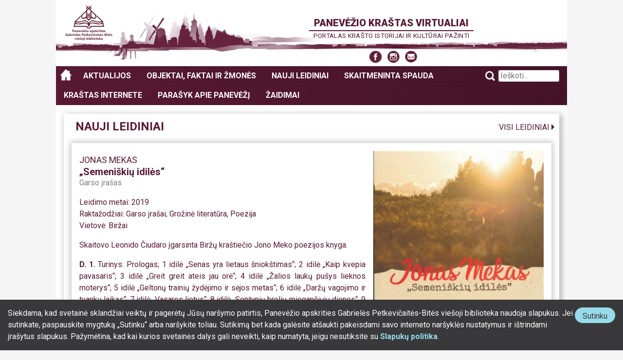

--- FILE ---
content_type: text/html; charset=UTF-8
request_url: https://paneveziokrastas.pavb.lt/leidinys/semeniskiu-idiles/
body_size: 14582
content:
<!DOCTYPE html>
<!--[if lt IE 7]><html lang="lt-LT" class="no-js ie lt-ie10 lt-ie9 lt-ie8 lt-ie7"><![endif]-->
<!--[if IE 7]><html lang="lt-LT" class="no-js ie lt-ie10 lt-ie9 lt-ie8"><![endif]-->
<!--[if IE 8]><html lang="lt-LT" class="no-js ie lt-ie10 lt-ie9"><![endif]-->
<!--[if IE 9]><html lang="lt-LT" class="no-js ie lt-ie10"><![endif]-->
<!--[if !IE]><!--><html lang="lt-LT" class="no-js"><!--<![endif]-->
<head>
<meta charset="UTF-8" />
<meta name="viewport" content="width=device-width, initial-scale=1" />
<link rel="profile" href="http://gmpg.org/xfn/11" />

<!-- Google tag (gtag.js) -->
<script async src="https://www.googletagmanager.com/gtag/js?id=G-FZZ2WLJN4V"></script>
<script>
	window.dataLayer = window.dataLayer || [];
	function gtag(){dataLayer.push(arguments);}
	gtag('js', new Date());

	gtag('config', 'G-FZZ2WLJN4V');
</script>

<title>„Semeniškių idilės“ &#8211; Panevėžio kraštas virtualiai</title>
<meta name='robots' content='max-image-preview:large' />
<link rel='dns-prefetch' href='//stats.wp.com' />
<link rel='dns-prefetch' href='//v0.wordpress.com' />
<link rel="alternate" type="application/rss+xml" title="Panevėžio kraštas virtualiai &raquo; Įrašų RSS srautas" href="https://paneveziokrastas.pavb.lt/feed/" />
<link rel="alternate" type="application/rss+xml" title="Panevėžio kraštas virtualiai &raquo; Komentarų RSS srautas" href="https://paneveziokrastas.pavb.lt/comments/feed/" />
<link rel="alternate" title="oEmbed (JSON)" type="application/json+oembed" href="https://paneveziokrastas.pavb.lt/wp-json/oembed/1.0/embed?url=https%3A%2F%2Fpaneveziokrastas.pavb.lt%2Fleidinys%2Fsemeniskiu-idiles%2F" />
<link rel="alternate" title="oEmbed (XML)" type="text/xml+oembed" href="https://paneveziokrastas.pavb.lt/wp-json/oembed/1.0/embed?url=https%3A%2F%2Fpaneveziokrastas.pavb.lt%2Fleidinys%2Fsemeniskiu-idiles%2F&#038;format=xml" />
<style id='wp-img-auto-sizes-contain-inline-css' type='text/css'>
img:is([sizes=auto i],[sizes^="auto," i]){contain-intrinsic-size:3000px 1500px}
/*# sourceURL=wp-img-auto-sizes-contain-inline-css */
</style>
<style id='wp-emoji-styles-inline-css' type='text/css'>

	img.wp-smiley, img.emoji {
		display: inline !important;
		border: none !important;
		box-shadow: none !important;
		height: 1em !important;
		width: 1em !important;
		margin: 0 0.07em !important;
		vertical-align: -0.1em !important;
		background: none !important;
		padding: 0 !important;
	}
/*# sourceURL=wp-emoji-styles-inline-css */
</style>
<style id='wp-block-library-inline-css' type='text/css'>
:root{--wp-block-synced-color:#7a00df;--wp-block-synced-color--rgb:122,0,223;--wp-bound-block-color:var(--wp-block-synced-color);--wp-editor-canvas-background:#ddd;--wp-admin-theme-color:#007cba;--wp-admin-theme-color--rgb:0,124,186;--wp-admin-theme-color-darker-10:#006ba1;--wp-admin-theme-color-darker-10--rgb:0,107,160.5;--wp-admin-theme-color-darker-20:#005a87;--wp-admin-theme-color-darker-20--rgb:0,90,135;--wp-admin-border-width-focus:2px}@media (min-resolution:192dpi){:root{--wp-admin-border-width-focus:1.5px}}.wp-element-button{cursor:pointer}:root .has-very-light-gray-background-color{background-color:#eee}:root .has-very-dark-gray-background-color{background-color:#313131}:root .has-very-light-gray-color{color:#eee}:root .has-very-dark-gray-color{color:#313131}:root .has-vivid-green-cyan-to-vivid-cyan-blue-gradient-background{background:linear-gradient(135deg,#00d084,#0693e3)}:root .has-purple-crush-gradient-background{background:linear-gradient(135deg,#34e2e4,#4721fb 50%,#ab1dfe)}:root .has-hazy-dawn-gradient-background{background:linear-gradient(135deg,#faaca8,#dad0ec)}:root .has-subdued-olive-gradient-background{background:linear-gradient(135deg,#fafae1,#67a671)}:root .has-atomic-cream-gradient-background{background:linear-gradient(135deg,#fdd79a,#004a59)}:root .has-nightshade-gradient-background{background:linear-gradient(135deg,#330968,#31cdcf)}:root .has-midnight-gradient-background{background:linear-gradient(135deg,#020381,#2874fc)}:root{--wp--preset--font-size--normal:16px;--wp--preset--font-size--huge:42px}.has-regular-font-size{font-size:1em}.has-larger-font-size{font-size:2.625em}.has-normal-font-size{font-size:var(--wp--preset--font-size--normal)}.has-huge-font-size{font-size:var(--wp--preset--font-size--huge)}.has-text-align-center{text-align:center}.has-text-align-left{text-align:left}.has-text-align-right{text-align:right}.has-fit-text{white-space:nowrap!important}#end-resizable-editor-section{display:none}.aligncenter{clear:both}.items-justified-left{justify-content:flex-start}.items-justified-center{justify-content:center}.items-justified-right{justify-content:flex-end}.items-justified-space-between{justify-content:space-between}.screen-reader-text{border:0;clip-path:inset(50%);height:1px;margin:-1px;overflow:hidden;padding:0;position:absolute;width:1px;word-wrap:normal!important}.screen-reader-text:focus{background-color:#ddd;clip-path:none;color:#444;display:block;font-size:1em;height:auto;left:5px;line-height:normal;padding:15px 23px 14px;text-decoration:none;top:5px;width:auto;z-index:100000}html :where(.has-border-color){border-style:solid}html :where([style*=border-top-color]){border-top-style:solid}html :where([style*=border-right-color]){border-right-style:solid}html :where([style*=border-bottom-color]){border-bottom-style:solid}html :where([style*=border-left-color]){border-left-style:solid}html :where([style*=border-width]){border-style:solid}html :where([style*=border-top-width]){border-top-style:solid}html :where([style*=border-right-width]){border-right-style:solid}html :where([style*=border-bottom-width]){border-bottom-style:solid}html :where([style*=border-left-width]){border-left-style:solid}html :where(img[class*=wp-image-]){height:auto;max-width:100%}:where(figure){margin:0 0 1em}html :where(.is-position-sticky){--wp-admin--admin-bar--position-offset:var(--wp-admin--admin-bar--height,0px)}@media screen and (max-width:600px){html :where(.is-position-sticky){--wp-admin--admin-bar--position-offset:0px}}

/*# sourceURL=wp-block-library-inline-css */
</style><style id='global-styles-inline-css' type='text/css'>
:root{--wp--preset--aspect-ratio--square: 1;--wp--preset--aspect-ratio--4-3: 4/3;--wp--preset--aspect-ratio--3-4: 3/4;--wp--preset--aspect-ratio--3-2: 3/2;--wp--preset--aspect-ratio--2-3: 2/3;--wp--preset--aspect-ratio--16-9: 16/9;--wp--preset--aspect-ratio--9-16: 9/16;--wp--preset--color--black: #000000;--wp--preset--color--cyan-bluish-gray: #abb8c3;--wp--preset--color--white: #ffffff;--wp--preset--color--pale-pink: #f78da7;--wp--preset--color--vivid-red: #cf2e2e;--wp--preset--color--luminous-vivid-orange: #ff6900;--wp--preset--color--luminous-vivid-amber: #fcb900;--wp--preset--color--light-green-cyan: #7bdcb5;--wp--preset--color--vivid-green-cyan: #00d084;--wp--preset--color--pale-cyan-blue: #8ed1fc;--wp--preset--color--vivid-cyan-blue: #0693e3;--wp--preset--color--vivid-purple: #9b51e0;--wp--preset--gradient--vivid-cyan-blue-to-vivid-purple: linear-gradient(135deg,rgb(6,147,227) 0%,rgb(155,81,224) 100%);--wp--preset--gradient--light-green-cyan-to-vivid-green-cyan: linear-gradient(135deg,rgb(122,220,180) 0%,rgb(0,208,130) 100%);--wp--preset--gradient--luminous-vivid-amber-to-luminous-vivid-orange: linear-gradient(135deg,rgb(252,185,0) 0%,rgb(255,105,0) 100%);--wp--preset--gradient--luminous-vivid-orange-to-vivid-red: linear-gradient(135deg,rgb(255,105,0) 0%,rgb(207,46,46) 100%);--wp--preset--gradient--very-light-gray-to-cyan-bluish-gray: linear-gradient(135deg,rgb(238,238,238) 0%,rgb(169,184,195) 100%);--wp--preset--gradient--cool-to-warm-spectrum: linear-gradient(135deg,rgb(74,234,220) 0%,rgb(151,120,209) 20%,rgb(207,42,186) 40%,rgb(238,44,130) 60%,rgb(251,105,98) 80%,rgb(254,248,76) 100%);--wp--preset--gradient--blush-light-purple: linear-gradient(135deg,rgb(255,206,236) 0%,rgb(152,150,240) 100%);--wp--preset--gradient--blush-bordeaux: linear-gradient(135deg,rgb(254,205,165) 0%,rgb(254,45,45) 50%,rgb(107,0,62) 100%);--wp--preset--gradient--luminous-dusk: linear-gradient(135deg,rgb(255,203,112) 0%,rgb(199,81,192) 50%,rgb(65,88,208) 100%);--wp--preset--gradient--pale-ocean: linear-gradient(135deg,rgb(255,245,203) 0%,rgb(182,227,212) 50%,rgb(51,167,181) 100%);--wp--preset--gradient--electric-grass: linear-gradient(135deg,rgb(202,248,128) 0%,rgb(113,206,126) 100%);--wp--preset--gradient--midnight: linear-gradient(135deg,rgb(2,3,129) 0%,rgb(40,116,252) 100%);--wp--preset--font-size--small: 13px;--wp--preset--font-size--medium: 20px;--wp--preset--font-size--large: 36px;--wp--preset--font-size--x-large: 42px;--wp--preset--spacing--20: 0.44rem;--wp--preset--spacing--30: 0.67rem;--wp--preset--spacing--40: 1rem;--wp--preset--spacing--50: 1.5rem;--wp--preset--spacing--60: 2.25rem;--wp--preset--spacing--70: 3.38rem;--wp--preset--spacing--80: 5.06rem;--wp--preset--shadow--natural: 6px 6px 9px rgba(0, 0, 0, 0.2);--wp--preset--shadow--deep: 12px 12px 50px rgba(0, 0, 0, 0.4);--wp--preset--shadow--sharp: 6px 6px 0px rgba(0, 0, 0, 0.2);--wp--preset--shadow--outlined: 6px 6px 0px -3px rgb(255, 255, 255), 6px 6px rgb(0, 0, 0);--wp--preset--shadow--crisp: 6px 6px 0px rgb(0, 0, 0);}:where(.is-layout-flex){gap: 0.5em;}:where(.is-layout-grid){gap: 0.5em;}body .is-layout-flex{display: flex;}.is-layout-flex{flex-wrap: wrap;align-items: center;}.is-layout-flex > :is(*, div){margin: 0;}body .is-layout-grid{display: grid;}.is-layout-grid > :is(*, div){margin: 0;}:where(.wp-block-columns.is-layout-flex){gap: 2em;}:where(.wp-block-columns.is-layout-grid){gap: 2em;}:where(.wp-block-post-template.is-layout-flex){gap: 1.25em;}:where(.wp-block-post-template.is-layout-grid){gap: 1.25em;}.has-black-color{color: var(--wp--preset--color--black) !important;}.has-cyan-bluish-gray-color{color: var(--wp--preset--color--cyan-bluish-gray) !important;}.has-white-color{color: var(--wp--preset--color--white) !important;}.has-pale-pink-color{color: var(--wp--preset--color--pale-pink) !important;}.has-vivid-red-color{color: var(--wp--preset--color--vivid-red) !important;}.has-luminous-vivid-orange-color{color: var(--wp--preset--color--luminous-vivid-orange) !important;}.has-luminous-vivid-amber-color{color: var(--wp--preset--color--luminous-vivid-amber) !important;}.has-light-green-cyan-color{color: var(--wp--preset--color--light-green-cyan) !important;}.has-vivid-green-cyan-color{color: var(--wp--preset--color--vivid-green-cyan) !important;}.has-pale-cyan-blue-color{color: var(--wp--preset--color--pale-cyan-blue) !important;}.has-vivid-cyan-blue-color{color: var(--wp--preset--color--vivid-cyan-blue) !important;}.has-vivid-purple-color{color: var(--wp--preset--color--vivid-purple) !important;}.has-black-background-color{background-color: var(--wp--preset--color--black) !important;}.has-cyan-bluish-gray-background-color{background-color: var(--wp--preset--color--cyan-bluish-gray) !important;}.has-white-background-color{background-color: var(--wp--preset--color--white) !important;}.has-pale-pink-background-color{background-color: var(--wp--preset--color--pale-pink) !important;}.has-vivid-red-background-color{background-color: var(--wp--preset--color--vivid-red) !important;}.has-luminous-vivid-orange-background-color{background-color: var(--wp--preset--color--luminous-vivid-orange) !important;}.has-luminous-vivid-amber-background-color{background-color: var(--wp--preset--color--luminous-vivid-amber) !important;}.has-light-green-cyan-background-color{background-color: var(--wp--preset--color--light-green-cyan) !important;}.has-vivid-green-cyan-background-color{background-color: var(--wp--preset--color--vivid-green-cyan) !important;}.has-pale-cyan-blue-background-color{background-color: var(--wp--preset--color--pale-cyan-blue) !important;}.has-vivid-cyan-blue-background-color{background-color: var(--wp--preset--color--vivid-cyan-blue) !important;}.has-vivid-purple-background-color{background-color: var(--wp--preset--color--vivid-purple) !important;}.has-black-border-color{border-color: var(--wp--preset--color--black) !important;}.has-cyan-bluish-gray-border-color{border-color: var(--wp--preset--color--cyan-bluish-gray) !important;}.has-white-border-color{border-color: var(--wp--preset--color--white) !important;}.has-pale-pink-border-color{border-color: var(--wp--preset--color--pale-pink) !important;}.has-vivid-red-border-color{border-color: var(--wp--preset--color--vivid-red) !important;}.has-luminous-vivid-orange-border-color{border-color: var(--wp--preset--color--luminous-vivid-orange) !important;}.has-luminous-vivid-amber-border-color{border-color: var(--wp--preset--color--luminous-vivid-amber) !important;}.has-light-green-cyan-border-color{border-color: var(--wp--preset--color--light-green-cyan) !important;}.has-vivid-green-cyan-border-color{border-color: var(--wp--preset--color--vivid-green-cyan) !important;}.has-pale-cyan-blue-border-color{border-color: var(--wp--preset--color--pale-cyan-blue) !important;}.has-vivid-cyan-blue-border-color{border-color: var(--wp--preset--color--vivid-cyan-blue) !important;}.has-vivid-purple-border-color{border-color: var(--wp--preset--color--vivid-purple) !important;}.has-vivid-cyan-blue-to-vivid-purple-gradient-background{background: var(--wp--preset--gradient--vivid-cyan-blue-to-vivid-purple) !important;}.has-light-green-cyan-to-vivid-green-cyan-gradient-background{background: var(--wp--preset--gradient--light-green-cyan-to-vivid-green-cyan) !important;}.has-luminous-vivid-amber-to-luminous-vivid-orange-gradient-background{background: var(--wp--preset--gradient--luminous-vivid-amber-to-luminous-vivid-orange) !important;}.has-luminous-vivid-orange-to-vivid-red-gradient-background{background: var(--wp--preset--gradient--luminous-vivid-orange-to-vivid-red) !important;}.has-very-light-gray-to-cyan-bluish-gray-gradient-background{background: var(--wp--preset--gradient--very-light-gray-to-cyan-bluish-gray) !important;}.has-cool-to-warm-spectrum-gradient-background{background: var(--wp--preset--gradient--cool-to-warm-spectrum) !important;}.has-blush-light-purple-gradient-background{background: var(--wp--preset--gradient--blush-light-purple) !important;}.has-blush-bordeaux-gradient-background{background: var(--wp--preset--gradient--blush-bordeaux) !important;}.has-luminous-dusk-gradient-background{background: var(--wp--preset--gradient--luminous-dusk) !important;}.has-pale-ocean-gradient-background{background: var(--wp--preset--gradient--pale-ocean) !important;}.has-electric-grass-gradient-background{background: var(--wp--preset--gradient--electric-grass) !important;}.has-midnight-gradient-background{background: var(--wp--preset--gradient--midnight) !important;}.has-small-font-size{font-size: var(--wp--preset--font-size--small) !important;}.has-medium-font-size{font-size: var(--wp--preset--font-size--medium) !important;}.has-large-font-size{font-size: var(--wp--preset--font-size--large) !important;}.has-x-large-font-size{font-size: var(--wp--preset--font-size--x-large) !important;}
/*# sourceURL=global-styles-inline-css */
</style>

<style id='classic-theme-styles-inline-css' type='text/css'>
/*! This file is auto-generated */
.wp-block-button__link{color:#fff;background-color:#32373c;border-radius:9999px;box-shadow:none;text-decoration:none;padding:calc(.667em + 2px) calc(1.333em + 2px);font-size:1.125em}.wp-block-file__button{background:#32373c;color:#fff;text-decoration:none}
/*# sourceURL=/wp-includes/css/classic-themes.min.css */
</style>
<link rel='stylesheet' id='pkv-atminimo-zenklai-css' href='https://paneveziokrastas.pavb.lt/wp-content/plugins/pkv-atminimo-zenklai/public/assets/css/style.css?ver=1660718989' type='text/css' media='all' />
<link rel='stylesheet' id='pkv-dailes-kuriniai-public-css' href='https://paneveziokrastas.pavb.lt/wp-content/plugins/pkv-dailes-kuriniai/public-area/assets/css/pkv-dailes-kuriniai-public.css?ver=39f6a7803ddb25bdf48f' type='text/css' media='all' />
<link rel='stylesheet' id='pkv_krastieciai_ir_profesijos-public-css' href='https://paneveziokrastas.pavb.lt/wp-content/plugins/pkv-krastieciai-ir-profesijos/assets/css/pkv-krastieciai-ir-profesijos-styles.css?ver=08213594ee348151f152' type='text/css' media='all' />
<link rel='stylesheet' id='pkv-sloves-galerija-css' href='https://paneveziokrastas.pavb.lt/wp-content/plugins/pkv-sloves-galerija/public/assets/css/pkv-sloves-galerija-public.css?ver=1660719026' type='text/css' media='all' />
<link rel='stylesheet' id='pkv-sveciu-knyga-public-css' href='https://paneveziokrastas.pavb.lt/wp-content/plugins/pkv-sveciu-knyga/public-area/assets/css/pkv-sveciu-knyga-public.css?ver=1747127949' type='text/css' media='all' />
<link rel='stylesheet' id='wpanwas-highslide-style-css' href='https://paneveziokrastas.pavb.lt/wp-content/plugins/wpanwas-highslider/highslide/highslide.css?ver=20130504' type='text/css' media='all' />
<link rel='stylesheet' id='dashicons-css' href='https://paneveziokrastas.pavb.lt/wp-includes/css/dashicons.min.css?ver=6.9' type='text/css' media='all' />
<link rel='stylesheet' id='font-awesome-fonts-css' href='https://paneveziokrastas.pavb.lt/wp-content/themes/pankrastas/assets/fonts/font-awesome-4.6.1/css/font-awesome.min.css?ver=4.6.1' type='text/css' media='screen' />
<link rel='stylesheet' id='genericons-fonts-css' href='https://paneveziokrastas.pavb.lt/wp-content/themes/pankrastas/assets/fonts/genericons/genericons.css?ver=1.0.0' type='text/css' media='screen' />
<link rel='stylesheet' id='google-fonts-url-css' href='https://fonts.googleapis.com/css?family=Roboto%3A300%2C300i%2C400%2C400i%2C500%2C500i%2C700%2C700i%2C900%2C900i&#038;subset=cyrillic-ext%2Clatin-ext&#038;ver=1.2.0' type='text/css' media='screen' />
<link rel='stylesheet' id='pankrastas-style-css' href='https://paneveziokrastas.pavb.lt/wp-content/themes/pankrastas/assets/css/styles.css?ver=7bc9b4a44019de009068' type='text/css' media='screen' />
<link rel='stylesheet' id='pankrastas-cpt-styles-css' href='https://paneveziokrastas.pavb.lt/wp-content/plugins/pankrastas-cpt/assets/css/styles.css?ver=a351f2f4c51461592588' type='text/css' media='screen' />
<link rel='stylesheet' id='sharedaddy-css' href='https://paneveziokrastas.pavb.lt/wp-content/plugins/jetpack/modules/sharedaddy/sharing.css?ver=15.4' type='text/css' media='all' />
<link rel='stylesheet' id='social-logos-css' href='https://paneveziokrastas.pavb.lt/wp-content/plugins/jetpack/_inc/social-logos/social-logos.min.css?ver=15.4' type='text/css' media='all' />
<script type="text/javascript" src="https://paneveziokrastas.pavb.lt/wp-includes/js/jquery/jquery.min.js?ver=3.7.1" id="jquery-core-js"></script>
<script type="text/javascript" src="https://paneveziokrastas.pavb.lt/wp-includes/js/jquery/jquery-migrate.min.js?ver=3.4.1" id="jquery-migrate-js"></script>
<script type="text/javascript" src="https://paneveziokrastas.pavb.lt/wp-content/plugins/pkv-atminimo-zenklai/public/assets/js/main.js?ver=1660718989" id="pkv-atminimo-zenklai-js"></script>
<script type="text/javascript" src="https://paneveziokrastas.pavb.lt/wp-content/plugins/wpanwas-highslider/highslide/highslide-full.packed.js?ver=1.1" id="wpanwas-highslide-script-js"></script>
<script type="text/javascript" src="https://paneveziokrastas.pavb.lt/wp-content/plugins/wpanwas-highslider/highslide/highslide.config.js?ver=1.1" id="wpanwas-highslide-config-js"></script>
<script type="text/javascript" src="https://paneveziokrastas.pavb.lt/wp-content/themes/pankrastas/assets/libs-js/modernizr/modernizr-custom_2017-04-12.js?ver=20170412" id="pankrastas-modernizr-js"></script>
<link rel="https://api.w.org/" href="https://paneveziokrastas.pavb.lt/wp-json/" /><link rel="EditURI" type="application/rsd+xml" title="RSD" href="https://paneveziokrastas.pavb.lt/xmlrpc.php?rsd" />
<meta name="generator" content="WordPress 6.9" />
<link rel="canonical" href="https://paneveziokrastas.pavb.lt/leidinys/semeniskiu-idiles/" />
<link rel='shortlink' href='https://paneveziokrastas.pavb.lt/?p=21820' />
	<style>img#wpstats{display:none}</style>
		
<!-- Jetpack Open Graph Tags -->
<meta property="og:type" content="article" />
<meta property="og:title" content="„Semeniškių idilės“" />
<meta property="og:url" content="https://paneveziokrastas.pavb.lt/leidinys/semeniskiu-idiles/" />
<meta property="og:description" content="Skaitovo Leonido Čiudaro įgarsinta Biržų kraštiečio Jono Meko poezijos knyga. D. 1. Turinys: Prologas; 1 idilė „Senas yra lietaus šniokštimas“; 2 idilė „Kaip kvepia pavasaris“; 3 idilė „Greit greit…" />
<meta property="article:published_time" content="2020-06-09T08:06:22+00:00" />
<meta property="article:modified_time" content="2023-08-11T09:11:24+00:00" />
<meta property="og:site_name" content="Panevėžio kraštas virtualiai" />
<meta property="og:image" content="https://paneveziokrastas.pavb.lt/wp-content/uploads/2020/06/Semeniškių-idilės.jpg" />
<meta property="og:image:width" content="1120" />
<meta property="og:image:height" content="1000" />
<meta property="og:image:alt" content="„Semeniškių idilės“" />
<meta property="og:locale" content="lt_LT" />
<meta name="twitter:text:title" content="„Semeniškių idilės“" />
<meta name="twitter:image" content="https://paneveziokrastas.pavb.lt/wp-content/uploads/2020/06/Semeniškių-idilės.jpg?w=640" />
<meta name="twitter:image:alt" content="„Semeniškių idilės“" />
<meta name="twitter:card" content="summary_large_image" />

<!-- End Jetpack Open Graph Tags -->
<!--[if lte IE 8]>
<script rel="script" type="text/javascript" src="https://cdnjs.cloudflare.com/ajax/libs/html5shiv/3.7.3/html5shiv-printshiv.min.js"></script>
<![endif]-->
</head>

<body class="wp-singular leidinys-template-default single single-leidinys postid-21820 wp-theme-pankrastas columns-1 sidebars-none group-blog">
		<style>
			.pavb-consent-accept-wrapper a {
				text-decoration: none;
			}

			.pavb-consent-accept-wrapper a,
			.pavb-consent-accept-wrapper a:hover,
			.pavb-consent-accept-wrapper a:visited {
				color: #97dbeb;
				font-weight: bold;
			}

			.pavb-consent-accept-wrapper a:focus,
			.pavb-consent-accept-wrapper a:hover {
				text-decoration: underline;
			}

			.pavb-consent-accept-wrapper p {
				margin-top: 0;
			}

			.pavb-consent-accept-wrapper {
				background: #39383a;
				color: #fff;
				font-size: 0.875rem;

				text-align: center;

				padding: 0.5rem;

				position: fixed;
				bottom: 0;
				z-index: 9999;

				transform: translateY( 100% );

				transition: transform 1.0s ease-in;
			}

			.pavb-consent-accept-wrapper.show {
				transform: translateY( 0% );
			}

			.pavb-consent-accept-wrapper .pavb-consent-accept-button-wrapper {
				background: #97dbeb;
				border-radius: 9999px;

				align-self: flex-start;
			}

			.pavb-consent-accept-wrapper button {
				font-size: 1rem;
				line-height: 1;
				border-radius: 9999px;
				border: none;
				background: transparent;
				color: #39383a;
				cursor: pointer;
			}

			.pavb-consent-accept-wrapper button:focus,
			.pavb-consent-accept-wrapper button:hover {
				border: 1px solid #fff;
				background: rgba( 0, 0, 0, 0.65 );
				color: #fff;
			}

			@media screen and ( min-width: 560px ) {
				.pavb-consent-accept-wrapper {
					text-align: initial;
					font-size: 1rem;

					padding: 1rem;

					display: flex;
					gap: 2rem;
				}
			}
		</style>
		<section id="pavb-consent-accept-wrapper" class="pavb-consent-accept-wrapper">
			<h1 class="screen-reader-text">Slapukų sutikimo forma</h1>
			<div class="pavb-consent-accept-text-wrapper">
				Siekdama, kad svetainė sklandžiai veiktų ir pagerėtų Jūsų naršymo patirtis, Panevėžio apskrities Gabrielės Petkevičaitės-Bitės viešoji biblioteka naudoja slapukus. Jei sutinkate, paspauskite mygtuką „Sutinku“ arba naršykite toliau. Sutikimą bet kada galėsite atšaukti pakeisdami savo interneto naršyklės nustatymus ir ištrindami įrašytus slapukus. Pažymėtina, kad kai kurios svetainės dalys gali neveikti, kaip numatyta, jeigu nesutiksite su <a href="https://paneveziokrastas.pavb.lt/slapuku-politika-paneveziokrastas-pavb-lt-svetaineje/" target="_blank" rel="noopener">Slapukų politika</a>.			</div>
			<div class="pavb-consent-accept-button-wrapper">
				<button type="button" id="btn-pavb-consent-accept">
					Sutinku <span class="screen-reader-text">su slapukų politika</span>				</button>
			</div>
		</section>
		<!--[if lte IE 8]>
	<p class="browsehappy">
	Jūs naudojate <strong>pasenusią ir nesaugią</strong> interneto naršyklę.<br />
	Jūsų naudojamoje naršyklėje ši svetainė <strong>nebepalaikoma</strong>.<br />
	Prašome naudoti šiuolaikišką ir saugią naršyklę (pavyzdžiui Google Chrome ar Mozilla Firefox) <br />arba <a href="http://browsehappy.com/" target="_blank">atnaujinkite savo interneto naršyklę</a>,
	kad galėtumėte pagerinti naršymo galimybes.
	</p>
<![endif]-->
<div id="page" class="site">
	<a class="skip-link screen-reader-text" href="#content">Pereiti prie turinio</a>

	<header id="masthead" class="site-header" role="banner">
		<div class="site-branding">
							<p class="site-title"><a href="https://paneveziokrastas.pavb.lt/" rel="home">Panevėžio kraštas virtualiai</a></p>
								<p class="site-description">Portalas krašto istorijai ir kultūrai pažinti</p>
				
			<div class="site-social-menu-container"><ul id="social-menu" class="social-menu"><li id="menu-item-4245" class="social-facebook menu-item menu-item-type-custom menu-item-object-custom menu-item-4245"><a target="_blank" href="https://www.facebook.com/bitebiblioteka/?pnref=story"><span class="screen-reader-text">Facebook</span></a></li>
<li id="menu-item-4246" class="social-instagram menu-item menu-item-type-custom menu-item-object-custom menu-item-4246"><a target="_blank" href="https://www.instagram.com/bites_biblioteka/"><span class="screen-reader-text">Instagram</span></a></li>
<li id="menu-item-4247" class="social-email menu-item menu-item-type-custom menu-item-object-custom menu-item-4247"><a target="_blank" href="mailto:ausra.velickiene@pavb.lt"><span class="screen-reader-text">Susisiekite el. paštu</span></a></li>
</ul></div>		</div><!-- .site-branding -->

		<nav id="site-navigation" class="main-navigation" role="navigation">
			<button class="menu-toggle" aria-controls="primary-menu" aria-expanded="false">Pagrindinis meniu</button>
			<div class="main-navigation-container"><ul id="primary-menu" class="menu"><li id="menu-item-4248" class="menu-item menu-item-type-post_type menu-item-object-page menu-item-home menu-item-4248"><a href="https://paneveziokrastas.pavb.lt/">Panevėžio kraštas virtualiai</a></li>
<li id="menu-item-20" class="menu-item menu-item-type-post_type menu-item-object-page current_page_parent menu-item-20"><a href="https://paneveziokrastas.pavb.lt/aktualijos/">Aktualijos</a></li>
<li id="menu-item-4249" class="meniu-pirmas-lygis menu-item menu-item-type-custom menu-item-object-custom menu-item-has-children menu-item-4249"><a href="#">Objektai, faktai ir žmonės</a>
<ul class="sub-menu">
	<li id="menu-item-4253" class="menu-item menu-item-type-post_type menu-item-object-page menu-item-4253"><a href="https://paneveziokrastas.pavb.lt/objektai-faktai-zmones/panevezio-krasto-sukakciu-kalendoriai/">Panevėžio krašto sukakčių kalendorius</a></li>
	<li id="menu-item-39175" class="menu-item menu-item-type-custom menu-item-object-custom menu-item-39175"><a href="https://paneveziokrastas.pavb.lt/panevezio-sloves-aleja-zymiausieji-krastieciai/">Panevėžio šlovės alėja</a></li>
	<li id="menu-item-4251" class="menu-item menu-item-type-post_type menu-item-object-page menu-item-4251"><a href="https://paneveziokrastas.pavb.lt/objektai-faktai-zmones/virtualios-parodos/">Virtualios parodos</a></li>
	<li id="menu-item-30112" class="menu-item menu-item-type-custom menu-item-object-custom menu-item-30112"><a href="/objektai-faktai-zmones/panevezio-pastatai/">Panevėžio pastatai</a></li>
	<li id="menu-item-40374" class="menu-item menu-item-type-post_type menu-item-object-page menu-item-40374"><a href="https://paneveziokrastas.pavb.lt/objektai-faktai-zmones/dailes-kuriniai-panevezio-architekturoje/">Dailė Panevėžio architektūroje</a></li>
	<li id="menu-item-4252" class="menu-item menu-item-type-post_type menu-item-object-page menu-item-4252"><a href="https://paneveziokrastas.pavb.lt/objektai-faktai-zmones/skulpturos-viesosiose-panevezio-erdvese/">Skulptūros Panevėžyje</a></li>
	<li id="menu-item-18516" class="menu-item menu-item-type-post_type menu-item-object-page menu-item-18516"><a href="https://paneveziokrastas.pavb.lt/objektai-faktai-zmones/atminimo-zenklai-panevezyje/">Atminimo ženklai Panevėžyje</a></li>
	<li id="menu-item-18531" class="menu-item menu-item-type-custom menu-item-object-custom menu-item-18531"><a href="/istorijos-puslapiai/">Panevėžio istorijos puslapiai</a></li>
	<li id="menu-item-35363" class="menu-item menu-item-type-custom menu-item-object-custom menu-item-35363"><a href="https://paneveziokrastas.pavb.lt/kategorija/fotografija-is-praeities/">Fotografija iš praeities</a></li>
	<li id="menu-item-35362" class="menu-item menu-item-type-custom menu-item-object-custom menu-item-35362"><a href="https://paneveziokrastas.pavb.lt/kategorija/pasakojimai-apie-panevezio-miesta/">Pasakojimai apie Panevėžio miestą</a></li>
	<li id="menu-item-18520" class="menu-item menu-item-type-post_type menu-item-object-page menu-item-18520"><a href="https://paneveziokrastas.pavb.lt/objektai-faktai-zmones/panevezio-veido-delione/amzininku-atsiminimai-apie-panevezi/">Amžininkų atsiminimai apie Panevėžį</a></li>
</ul>
</li>
<li id="menu-item-39180" class="menu-item menu-item-type-custom menu-item-object-custom menu-item-39180"><a href="https://paneveziokrastas.pavb.lt/objektai-faktai-zmones/nauji-leidiniai/">Nauji leidiniai</a></li>
<li id="menu-item-4255" class="menu-item menu-item-type-custom menu-item-object-custom menu-item-4255"><a href="https://paneveziokrastas.pavb.lt/panevezio-apskrities-skaitmeninta-periodine-spauda/">Skaitmeninta spauda</a></li>
<li id="menu-item-40885" class="menu-item menu-item-type-custom menu-item-object-custom menu-item-40885"><a href="https://paneveziokrastas.pavb.lt/panevezio-krastas-internete/">Kraštas internete</a></li>
<li id="menu-item-40886" class="menu-item menu-item-type-custom menu-item-object-custom menu-item-40886"><a href="https://paneveziokrastas.pavb.lt/objektai-faktai-zmones/panevezio-veido-delione/bendruomenes-atsiminimai-apie-panevezi/">Parašyk apie Panevėžį</a></li>
<li id="menu-item-13705" class="menu-item menu-item-type-custom menu-item-object-custom menu-item-13705"><a href="https://paneveziokrastas.pavb.lt/zaidimai/">Žaidimai</a></li>
</ul></div>
			<div id="search-container" class="search-box-wrapper">
				<div class="search-box">
					<form role="search" method="get" class="search-form" action="https://paneveziokrastas.pavb.lt/">
    <label>
        <span class="screen-reader-text">Ieškoti</span>
        <input type="search" class="search-field"
            placeholder="Ieškoti..."
            value="" name="s"
            title="Ieškoti" />
    </label>
        <input type="submit" class="search-submit"
        value="Ieškoti" />
</form>				</div>
			</div>
		</nav><!-- #site-navigation -->
	</header><!-- #masthead -->

	<div id="content" class="site-content">

<div id="primary" class="content-area knyga">
	<main id="main" class="site-main" role="main">

		<div class="posts-wrapper">
		<!-- Column 1 start -->

		<p class="leidiniai-daugiau leidiniai-daugiau-virsus"><a href="/nauji-leidiniai/" class="arrow-box-right">Visi leidiniai</a></p>

			<header class="page-header">
				<h1 class="page-title">Nauji leidiniai</h1>			</header><!-- .page-header -->

	
		<!-- Begin The Loop -->

				
			<article id="post-21820" class="post-21820 leidinys type-leidinys status-publish has-post-thumbnail hentry rajonas-birzai raktazodis-garso-irasai raktazodis-grozine-literatura raktazodis-poezija autorius-jonas-mekas leidimo-metai-1945">

				<div class="knyga-thumb">
					<figure class="feature-image">
										<a href="https://paneveziokrastas.pavb.lt/wp-content/uploads/2020/06/Semeniškių-idilės.jpg" onclick="return hs.expand(this, config2)">
					<img width="350" height="313" src="https://paneveziokrastas.pavb.lt/wp-content/uploads/2020/06/Semeniškių-idilės.jpg" class="alignnone highslide wp-post-image" alt="„Semeniškių idilės“" decoding="async" fetchpriority="high" srcset="https://paneveziokrastas.pavb.lt/wp-content/uploads/2020/06/Semeniškių-idilės.jpg 1120w, https://paneveziokrastas.pavb.lt/wp-content/uploads/2020/06/Semeniškių-idilės-300x268.jpg 300w, https://paneveziokrastas.pavb.lt/wp-content/uploads/2020/06/Semeniškių-idilės-1024x914.jpg 1024w, https://paneveziokrastas.pavb.lt/wp-content/uploads/2020/06/Semeniškių-idilės-768x686.jpg 768w, https://paneveziokrastas.pavb.lt/wp-content/uploads/2020/06/Semeniškių-idilės-274x245.jpg 274w, https://paneveziokrastas.pavb.lt/wp-content/uploads/2020/06/Semeniškių-idilės-336x300.jpg 336w, https://paneveziokrastas.pavb.lt/wp-content/uploads/2020/06/Semeniškių-idilės-252x225.jpg 252w, https://paneveziokrastas.pavb.lt/wp-content/uploads/2020/06/Semeniškių-idilės-90x80.jpg 90w, https://paneveziokrastas.pavb.lt/wp-content/uploads/2020/06/Semeniškių-idilės-392x350.jpg 392w" sizes="(max-width: 350px) 100vw, 350px" />				</a>
									</figure>
				</div> <!-- .knyga-thumb -->

				<header class="entry-header">
					<div class="autoriu-sarasas"><span><a href="https://paneveziokrastas.pavb.lt/autorius/jonas-mekas/" rel="tag">Jonas Mekas</a></span></div><h1 class="entry-title">„Semeniškių idilės“</h1><div class="paantraste"><p>Garso įrašas</p></div>																</header><!-- .entry-header -->

				<div class="entry-content">

					<ul class="entry-taxonomy">
																		<li>Leidimo metai: <span><a href="https://paneveziokrastas.pavb.lt/leidimo-metai/2019/" rel="tag">2019</a></span></li>						<li class="raktazodziai">Raktažodžiai: <span><a href="https://paneveziokrastas.pavb.lt/raktazodis/garso-irasai/" rel="tag">Garso įrašai</a>, <a href="https://paneveziokrastas.pavb.lt/raktazodis/grozine-literatura/" rel="tag">Grožinė literatūra</a>, <a href="https://paneveziokrastas.pavb.lt/raktazodis/poezija/" rel="tag">Poezija</a></span></li>						<li>Vietovė: <span><a href="https://paneveziokrastas.pavb.lt/rajonas/birzai/" rel="tag">Biržai</a></span></li>					</ul><!-- .entry-taxonomy -->

					<p>Skaitovo Leonido Čiudaro įgarsinta Biržų kraštiečio Jono Meko poezijos knyga.</p>
<p><strong>D. 1.</strong> Turinys: Prologas; 1 idilė „Senas yra lietaus šniokštimas“; 2 idilė „Kaip kvepia pavasaris“; 3 idilė „Greit greit ateis jau orė“; 4 idilė „Žalios laukų pušys lieknos moterys“; 5 idilė „Geltonų trainių žydėjimo ir sėjos metas“; 6 idilė „Daržų vagojimo ir tvankų laikas“; 7 idilė „Vasaros lietus“; 8 idilė „Septynių brolių miegančiųjų dienos“; 9 idilė „Per kaimus per lygumas teka upė“; 10 idilė „Teta Kastunė“; 11 idilė „Nuostabioji žemės muzika“; 12 idilė „Uogų rinkėjos“; 13 idilė „Mano vaikystės moterys“.</p>
<p><strong>D. 2.</strong> Turinys: 14 idilė „Turgus“; 15 idilė „Vaikai“; 16 idilė „Auksinis vasaros naktų kvepėjimas“; 17 idilė „Ir kai grįžtam iš laukų mūsų laukia pakūrentos pirtys“; 18 idilė „Traukiniai rudenio laukuose“; 19 idilė „Vis labiau ir labiau užgulant rudeniui“; 20 idilė „Ruduo paskutinieji mėšlavežiai“; 21 idilė „Ruduo Lietuvoje bobų vasarai baigiantis“; 22 idilė „Kaimynai“; 23 idilė „Rudens galas ir žiemos pradžia “; 24 idilė „Sniegas ir vienų Kalėdų prisiminimas“; 25 idilė „Vaikai“; 26 idilė „Žiema“.</p>
<p>&nbsp;</p>
<div class="sharedaddy sd-sharing-enabled"><div class="robots-nocontent sd-block sd-social sd-social-icon-text sd-sharing"><h3 class="sd-title">Bendrinkite:</h3><div class="sd-content"><ul><li class="share-facebook"><a rel="nofollow noopener noreferrer"
				data-shared="sharing-facebook-21820"
				class="share-facebook sd-button share-icon"
				href="https://paneveziokrastas.pavb.lt/leidinys/semeniskiu-idiles/?share=facebook"
				target="_blank"
				aria-labelledby="sharing-facebook-21820"
				>
				<span id="sharing-facebook-21820" hidden>Click to share on Facebook (Opens in new window)</span>
				<span>Facebook</span>
			</a></li><li class="share-twitter"><a rel="nofollow noopener noreferrer"
				data-shared="sharing-twitter-21820"
				class="share-twitter sd-button share-icon"
				href="https://paneveziokrastas.pavb.lt/leidinys/semeniskiu-idiles/?share=twitter"
				target="_blank"
				aria-labelledby="sharing-twitter-21820"
				>
				<span id="sharing-twitter-21820" hidden>Click to share on X (Opens in new window)</span>
				<span>X</span>
			</a></li><li class="share-email"><a rel="nofollow noopener noreferrer"
				data-shared="sharing-email-21820"
				class="share-email sd-button share-icon"
				href="mailto:?subject=%5BShared%20Post%5D%20%E2%80%9ESemeni%C5%A1ki%C5%B3%20idil%C4%97s%E2%80%9C&#038;body=https%3A%2F%2Fpaneveziokrastas.pavb.lt%2Fleidinys%2Fsemeniskiu-idiles%2F&#038;share=email"
				target="_blank"
				aria-labelledby="sharing-email-21820"
				data-email-share-error-title="Do you have email set up?" data-email-share-error-text="If you&#039;re having problems sharing via email, you might not have email set up for your browser. You may need to create a new email yourself." data-email-share-nonce="2044f0f1b9" data-email-share-track-url="https://paneveziokrastas.pavb.lt/leidinys/semeniskiu-idiles/?share=email">
				<span id="sharing-email-21820" hidden>Click to email a link to a friend (Opens in new window)</span>
				<span>Email</span>
			</a></li><li class="share-pinterest"><a rel="nofollow noopener noreferrer"
				data-shared="sharing-pinterest-21820"
				class="share-pinterest sd-button share-icon"
				href="https://paneveziokrastas.pavb.lt/leidinys/semeniskiu-idiles/?share=pinterest"
				target="_blank"
				aria-labelledby="sharing-pinterest-21820"
				>
				<span id="sharing-pinterest-21820" hidden>Click to share on Pinterest (Opens in new window)</span>
				<span>Pinterest</span>
			</a></li><li><a href="#" class="sharing-anchor sd-button share-more"><span>More</span></a></li><li class="share-end"></li></ul><div class="sharing-hidden"><div class="inner" style="display: none;"><ul><li class="share-linkedin"><a rel="nofollow noopener noreferrer"
				data-shared="sharing-linkedin-21820"
				class="share-linkedin sd-button share-icon"
				href="https://paneveziokrastas.pavb.lt/leidinys/semeniskiu-idiles/?share=linkedin"
				target="_blank"
				aria-labelledby="sharing-linkedin-21820"
				>
				<span id="sharing-linkedin-21820" hidden>Click to share on LinkedIn (Opens in new window)</span>
				<span>LinkedIn</span>
			</a></li><li class="share-reddit"><a rel="nofollow noopener noreferrer"
				data-shared="sharing-reddit-21820"
				class="share-reddit sd-button share-icon"
				href="https://paneveziokrastas.pavb.lt/leidinys/semeniskiu-idiles/?share=reddit"
				target="_blank"
				aria-labelledby="sharing-reddit-21820"
				>
				<span id="sharing-reddit-21820" hidden>Click to share on Reddit (Opens in new window)</span>
				<span>Reddit</span>
			</a></li><li class="share-tumblr"><a rel="nofollow noopener noreferrer"
				data-shared="sharing-tumblr-21820"
				class="share-tumblr sd-button share-icon"
				href="https://paneveziokrastas.pavb.lt/leidinys/semeniskiu-idiles/?share=tumblr"
				target="_blank"
				aria-labelledby="sharing-tumblr-21820"
				>
				<span id="sharing-tumblr-21820" hidden>Click to share on Tumblr (Opens in new window)</span>
				<span>Tumblr</span>
			</a></li><li class="share-pocket"><a rel="nofollow noopener noreferrer"
				data-shared="sharing-pocket-21820"
				class="share-pocket sd-button share-icon"
				href="https://paneveziokrastas.pavb.lt/leidinys/semeniskiu-idiles/?share=pocket"
				target="_blank"
				aria-labelledby="sharing-pocket-21820"
				>
				<span id="sharing-pocket-21820" hidden>Click to share on Pocket (Opens in new window)</span>
				<span>Pocket</span>
			</a></li><li class="share-telegram"><a rel="nofollow noopener noreferrer"
				data-shared="sharing-telegram-21820"
				class="share-telegram sd-button share-icon"
				href="https://paneveziokrastas.pavb.lt/leidinys/semeniskiu-idiles/?share=telegram"
				target="_blank"
				aria-labelledby="sharing-telegram-21820"
				>
				<span id="sharing-telegram-21820" hidden>Click to share on Telegram (Opens in new window)</span>
				<span>Telegram</span>
			</a></li><li class="share-jetpack-whatsapp"><a rel="nofollow noopener noreferrer"
				data-shared="sharing-whatsapp-21820"
				class="share-jetpack-whatsapp sd-button share-icon"
				href="https://paneveziokrastas.pavb.lt/leidinys/semeniskiu-idiles/?share=jetpack-whatsapp"
				target="_blank"
				aria-labelledby="sharing-whatsapp-21820"
				>
				<span id="sharing-whatsapp-21820" hidden>Click to share on WhatsApp (Opens in new window)</span>
				<span>WhatsApp</span>
			</a></li><li class="share-print"><a rel="nofollow noopener noreferrer"
				data-shared="sharing-print-21820"
				class="share-print sd-button share-icon"
				href="https://paneveziokrastas.pavb.lt/leidinys/semeniskiu-idiles/#print?share=print"
				target="_blank"
				aria-labelledby="sharing-print-21820"
				>
				<span id="sharing-print-21820" hidden>Click to print (Opens in new window)</span>
				<span>Print</span>
			</a></li><li class="share-end"></li></ul></div></div></div></div></div>
					


					<div class="leidinys-papildoma-info">
														<div class="libis-nuoroda">
									<a href="https://ibiblioteka.lt/metis/publication/C190000731316?q=e9ovl1mpy" target="_blank">
										Užsakyti leidinį										<span class="screen-reader-text">(atidaroma naujame lange)</span>
									</a>
								</div>
																									</div> <!-- .leidinys-papildoma-info -->

									</div><!-- .entry-content -->

				<footer class="entry-footer">

					

					

					
									</footer><!-- .entry-footer -->
			</article><!-- #post-## -->

			
		
		
	
		<p class="leidiniai-daugiau"><a href="/nauji-leidiniai/" class="arrow-box-right">Visi leidiniai</a></p>

		</div> <!-- .posts-wrapper -->

	</main><!-- ENDS id="main" class="site-main" role="main" -->
</div><!-- ENDS id="primary" class="content-area" -->


	</div><!-- #content -->

	<footer id="colophon" class="site-footer" role="contentinfo">

		<div class="site-footer-menu-container"><ul id="footer-menu" class="footer-menu"><li id="menu-item-4242" class="menu-item menu-item-type-post_type menu-item-object-page menu-item-4242"><a href="https://paneveziokrastas.pavb.lt/apie-mus/"><span class="bordered-bottom-arrow-box">Apie mus</span></a></li>
<li id="menu-item-4243" class="menu-item menu-item-type-post_type menu-item-object-page menu-item-4243"><a href="https://paneveziokrastas.pavb.lt/apie-mus/kontaktai/"><span class="bordered-bottom-arrow-box">Kontaktai</span></a></li>
<li id="menu-item-4244" class="menu-item menu-item-type-post_type menu-item-object-page menu-item-4244"><a href="https://paneveziokrastas.pavb.lt/kvieciame-bendradarbiauti/"><span class="bordered-bottom-arrow-box">Bendradarbiaukime</span></a></li>
</ul></div>
		
		<div class="site-info-logo-wrap">
			<div class="site-info"><p>Panevėžio apskrities Gabrielės Petkevičaitės-Bitės viešoji biblioteka</p>
<p>Respublikos g. 14, LT 35184 Panevėžys | <a href="http://www.pavb.lt/" target="_blank">www.pavb.lt</a></p>
<p>Valstybinė biudžetinė įstaiga | Juridinių asmenų registras, kodas 190758280</p>
</div><!-- .site-info -->
			<div class="pavb-logo"><a href="http://www.pavb.lt/" target="_blank"><img src="/wp-content/themes/pankrastas/assets/images/pavb-logotipas-horizontalus-baltas-2024.png" alt="Panevėžio apskrities Gabrielės Petkevičaitės-Bitės viešoji biblioteka" /></a></div>
		</div>

	</footer><!-- #colophon -->
</div><!-- #page -->

<script type="speculationrules">
{"prefetch":[{"source":"document","where":{"and":[{"href_matches":"/*"},{"not":{"href_matches":["/wp-*.php","/wp-admin/*","/wp-content/uploads/*","/wp-content/*","/wp-content/plugins/*","/wp-content/themes/pankrastas/*","/*\\?(.+)"]}},{"not":{"selector_matches":"a[rel~=\"nofollow\"]"}},{"not":{"selector_matches":".no-prefetch, .no-prefetch a"}}]},"eagerness":"conservative"}]}
</script>

	<script type="text/javascript">
		window.WPCOM_sharing_counts = {"https://paneveziokrastas.pavb.lt/leidinys/semeniskiu-idiles/":21820};
	</script>
						<script type="text/javascript" id="pavb-consent-plugin-js-extra">
/* <![CDATA[ */
var PAVB_CONSENT_AJAX_OBJ = {"ajaxurl":"https://paneveziokrastas.pavb.lt/wp-admin/admin-ajax.php","security":"1c65b8a626"};
//# sourceURL=pavb-consent-plugin-js-extra
/* ]]> */
</script>
<script type="text/javascript" src="https://paneveziokrastas.pavb.lt/wp-content/plugins/pavb-consent/assets/js/main.js?ver=1668764045" id="pavb-consent-plugin-js"></script>
<script type="text/javascript" src="https://paneveziokrastas.pavb.lt/wp-content/themes/pankrastas/assets/js/vendor.js?ver=8c5dc5e5771943b183f6" id="pankrastas-vendors-js-js"></script>
<script type="text/javascript" id="pankrastas-scripts-js-js-extra">
/* <![CDATA[ */
var screenReaderText = {"expand":"\u003Cspan class=\"screen-reader-text\"\u003Ei\u0161skleisti meniu punkt\u0105\u003C/span\u003E","collapse":"\u003Cspan class=\"screen-reader-text\"\u003Esuskleisti meniu punkt\u0105\u003C/span\u003E"};
//# sourceURL=pankrastas-scripts-js-js-extra
/* ]]> */
</script>
<script type="text/javascript" src="https://paneveziokrastas.pavb.lt/wp-content/themes/pankrastas/assets/js/main.js?ver=9b95dd18d9796e8b4600" id="pankrastas-scripts-js-js"></script>
<script type="text/javascript" id="jetpack-stats-js-before">
/* <![CDATA[ */
_stq = window._stq || [];
_stq.push([ "view", {"v":"ext","blog":"115083508","post":"21820","tz":"2","srv":"paneveziokrastas.pavb.lt","j":"1:15.4"} ]);
_stq.push([ "clickTrackerInit", "115083508", "21820" ]);
//# sourceURL=jetpack-stats-js-before
/* ]]> */
</script>
<script type="text/javascript" src="https://stats.wp.com/e-202604.js" id="jetpack-stats-js" defer="defer" data-wp-strategy="defer"></script>
<script type="text/javascript" id="sharing-js-js-extra">
/* <![CDATA[ */
var sharing_js_options = {"lang":"en","counts":"1","is_stats_active":"1"};
//# sourceURL=sharing-js-js-extra
/* ]]> */
</script>
<script type="text/javascript" src="https://paneveziokrastas.pavb.lt/wp-content/plugins/jetpack/_inc/build/sharedaddy/sharing.min.js?ver=15.4" id="sharing-js-js"></script>
<script type="text/javascript" id="sharing-js-js-after">
/* <![CDATA[ */
var windowOpen;
			( function () {
				function matches( el, sel ) {
					return !! (
						el.matches && el.matches( sel ) ||
						el.msMatchesSelector && el.msMatchesSelector( sel )
					);
				}

				document.body.addEventListener( 'click', function ( event ) {
					if ( ! event.target ) {
						return;
					}

					var el;
					if ( matches( event.target, 'a.share-facebook' ) ) {
						el = event.target;
					} else if ( event.target.parentNode && matches( event.target.parentNode, 'a.share-facebook' ) ) {
						el = event.target.parentNode;
					}

					if ( el ) {
						event.preventDefault();

						// If there's another sharing window open, close it.
						if ( typeof windowOpen !== 'undefined' ) {
							windowOpen.close();
						}
						windowOpen = window.open( el.getAttribute( 'href' ), 'wpcomfacebook', 'menubar=1,resizable=1,width=600,height=400' );
						return false;
					}
				} );
			} )();
var windowOpen;
			( function () {
				function matches( el, sel ) {
					return !! (
						el.matches && el.matches( sel ) ||
						el.msMatchesSelector && el.msMatchesSelector( sel )
					);
				}

				document.body.addEventListener( 'click', function ( event ) {
					if ( ! event.target ) {
						return;
					}

					var el;
					if ( matches( event.target, 'a.share-twitter' ) ) {
						el = event.target;
					} else if ( event.target.parentNode && matches( event.target.parentNode, 'a.share-twitter' ) ) {
						el = event.target.parentNode;
					}

					if ( el ) {
						event.preventDefault();

						// If there's another sharing window open, close it.
						if ( typeof windowOpen !== 'undefined' ) {
							windowOpen.close();
						}
						windowOpen = window.open( el.getAttribute( 'href' ), 'wpcomtwitter', 'menubar=1,resizable=1,width=600,height=350' );
						return false;
					}
				} );
			} )();
var windowOpen;
			( function () {
				function matches( el, sel ) {
					return !! (
						el.matches && el.matches( sel ) ||
						el.msMatchesSelector && el.msMatchesSelector( sel )
					);
				}

				document.body.addEventListener( 'click', function ( event ) {
					if ( ! event.target ) {
						return;
					}

					var el;
					if ( matches( event.target, 'a.share-linkedin' ) ) {
						el = event.target;
					} else if ( event.target.parentNode && matches( event.target.parentNode, 'a.share-linkedin' ) ) {
						el = event.target.parentNode;
					}

					if ( el ) {
						event.preventDefault();

						// If there's another sharing window open, close it.
						if ( typeof windowOpen !== 'undefined' ) {
							windowOpen.close();
						}
						windowOpen = window.open( el.getAttribute( 'href' ), 'wpcomlinkedin', 'menubar=1,resizable=1,width=580,height=450' );
						return false;
					}
				} );
			} )();
var windowOpen;
			( function () {
				function matches( el, sel ) {
					return !! (
						el.matches && el.matches( sel ) ||
						el.msMatchesSelector && el.msMatchesSelector( sel )
					);
				}

				document.body.addEventListener( 'click', function ( event ) {
					if ( ! event.target ) {
						return;
					}

					var el;
					if ( matches( event.target, 'a.share-tumblr' ) ) {
						el = event.target;
					} else if ( event.target.parentNode && matches( event.target.parentNode, 'a.share-tumblr' ) ) {
						el = event.target.parentNode;
					}

					if ( el ) {
						event.preventDefault();

						// If there's another sharing window open, close it.
						if ( typeof windowOpen !== 'undefined' ) {
							windowOpen.close();
						}
						windowOpen = window.open( el.getAttribute( 'href' ), 'wpcomtumblr', 'menubar=1,resizable=1,width=450,height=450' );
						return false;
					}
				} );
			} )();
var windowOpen;
			( function () {
				function matches( el, sel ) {
					return !! (
						el.matches && el.matches( sel ) ||
						el.msMatchesSelector && el.msMatchesSelector( sel )
					);
				}

				document.body.addEventListener( 'click', function ( event ) {
					if ( ! event.target ) {
						return;
					}

					var el;
					if ( matches( event.target, 'a.share-pocket' ) ) {
						el = event.target;
					} else if ( event.target.parentNode && matches( event.target.parentNode, 'a.share-pocket' ) ) {
						el = event.target.parentNode;
					}

					if ( el ) {
						event.preventDefault();

						// If there's another sharing window open, close it.
						if ( typeof windowOpen !== 'undefined' ) {
							windowOpen.close();
						}
						windowOpen = window.open( el.getAttribute( 'href' ), 'wpcompocket', 'menubar=1,resizable=1,width=450,height=450' );
						return false;
					}
				} );
			} )();
var windowOpen;
			( function () {
				function matches( el, sel ) {
					return !! (
						el.matches && el.matches( sel ) ||
						el.msMatchesSelector && el.msMatchesSelector( sel )
					);
				}

				document.body.addEventListener( 'click', function ( event ) {
					if ( ! event.target ) {
						return;
					}

					var el;
					if ( matches( event.target, 'a.share-telegram' ) ) {
						el = event.target;
					} else if ( event.target.parentNode && matches( event.target.parentNode, 'a.share-telegram' ) ) {
						el = event.target.parentNode;
					}

					if ( el ) {
						event.preventDefault();

						// If there's another sharing window open, close it.
						if ( typeof windowOpen !== 'undefined' ) {
							windowOpen.close();
						}
						windowOpen = window.open( el.getAttribute( 'href' ), 'wpcomtelegram', 'menubar=1,resizable=1,width=450,height=450' );
						return false;
					}
				} );
			} )();
//# sourceURL=sharing-js-js-after
/* ]]> */
</script>
<script id="wp-emoji-settings" type="application/json">
{"baseUrl":"https://s.w.org/images/core/emoji/17.0.2/72x72/","ext":".png","svgUrl":"https://s.w.org/images/core/emoji/17.0.2/svg/","svgExt":".svg","source":{"concatemoji":"https://paneveziokrastas.pavb.lt/wp-includes/js/wp-emoji-release.min.js?ver=6.9"}}
</script>
<script type="module">
/* <![CDATA[ */
/*! This file is auto-generated */
const a=JSON.parse(document.getElementById("wp-emoji-settings").textContent),o=(window._wpemojiSettings=a,"wpEmojiSettingsSupports"),s=["flag","emoji"];function i(e){try{var t={supportTests:e,timestamp:(new Date).valueOf()};sessionStorage.setItem(o,JSON.stringify(t))}catch(e){}}function c(e,t,n){e.clearRect(0,0,e.canvas.width,e.canvas.height),e.fillText(t,0,0);t=new Uint32Array(e.getImageData(0,0,e.canvas.width,e.canvas.height).data);e.clearRect(0,0,e.canvas.width,e.canvas.height),e.fillText(n,0,0);const a=new Uint32Array(e.getImageData(0,0,e.canvas.width,e.canvas.height).data);return t.every((e,t)=>e===a[t])}function p(e,t){e.clearRect(0,0,e.canvas.width,e.canvas.height),e.fillText(t,0,0);var n=e.getImageData(16,16,1,1);for(let e=0;e<n.data.length;e++)if(0!==n.data[e])return!1;return!0}function u(e,t,n,a){switch(t){case"flag":return n(e,"\ud83c\udff3\ufe0f\u200d\u26a7\ufe0f","\ud83c\udff3\ufe0f\u200b\u26a7\ufe0f")?!1:!n(e,"\ud83c\udde8\ud83c\uddf6","\ud83c\udde8\u200b\ud83c\uddf6")&&!n(e,"\ud83c\udff4\udb40\udc67\udb40\udc62\udb40\udc65\udb40\udc6e\udb40\udc67\udb40\udc7f","\ud83c\udff4\u200b\udb40\udc67\u200b\udb40\udc62\u200b\udb40\udc65\u200b\udb40\udc6e\u200b\udb40\udc67\u200b\udb40\udc7f");case"emoji":return!a(e,"\ud83e\u1fac8")}return!1}function f(e,t,n,a){let r;const o=(r="undefined"!=typeof WorkerGlobalScope&&self instanceof WorkerGlobalScope?new OffscreenCanvas(300,150):document.createElement("canvas")).getContext("2d",{willReadFrequently:!0}),s=(o.textBaseline="top",o.font="600 32px Arial",{});return e.forEach(e=>{s[e]=t(o,e,n,a)}),s}function r(e){var t=document.createElement("script");t.src=e,t.defer=!0,document.head.appendChild(t)}a.supports={everything:!0,everythingExceptFlag:!0},new Promise(t=>{let n=function(){try{var e=JSON.parse(sessionStorage.getItem(o));if("object"==typeof e&&"number"==typeof e.timestamp&&(new Date).valueOf()<e.timestamp+604800&&"object"==typeof e.supportTests)return e.supportTests}catch(e){}return null}();if(!n){if("undefined"!=typeof Worker&&"undefined"!=typeof OffscreenCanvas&&"undefined"!=typeof URL&&URL.createObjectURL&&"undefined"!=typeof Blob)try{var e="postMessage("+f.toString()+"("+[JSON.stringify(s),u.toString(),c.toString(),p.toString()].join(",")+"));",a=new Blob([e],{type:"text/javascript"});const r=new Worker(URL.createObjectURL(a),{name:"wpTestEmojiSupports"});return void(r.onmessage=e=>{i(n=e.data),r.terminate(),t(n)})}catch(e){}i(n=f(s,u,c,p))}t(n)}).then(e=>{for(const n in e)a.supports[n]=e[n],a.supports.everything=a.supports.everything&&a.supports[n],"flag"!==n&&(a.supports.everythingExceptFlag=a.supports.everythingExceptFlag&&a.supports[n]);var t;a.supports.everythingExceptFlag=a.supports.everythingExceptFlag&&!a.supports.flag,a.supports.everything||((t=a.source||{}).concatemoji?r(t.concatemoji):t.wpemoji&&t.twemoji&&(r(t.twemoji),r(t.wpemoji)))});
//# sourceURL=https://paneveziokrastas.pavb.lt/wp-includes/js/wp-emoji-loader.min.js
/* ]]> */
</script>

</body>
</html>


--- FILE ---
content_type: application/javascript
request_url: https://paneveziokrastas.pavb.lt/wp-content/themes/pankrastas/assets/js/vendor.js?ver=8c5dc5e5771943b183f6
body_size: 4367
content:
(()=>{var e={328:()=>{!function(e,t){"use strict";var o,s,n,r,i,a,h,l,p,u,f,c,d,v,m,y=(s="sf-breadcrumb",n="sf-js-enabled",r=function(){var t=/^(?![\w\W]*Windows Phone)[\w\W]*(iPhone|iPad|iPod)/i.test(navigator.userAgent);return t&&e("html").css("cursor","pointer").on("click",e.noop),t}(),i="behavior"in(o=document.documentElement.style)&&"fill"in o&&/iemobile/i.test(navigator.userAgent),a=!!t.PointerEvent,h=function(e,t,o){var s=n;t.cssArrows&&(s+=" sf-arrows"),e[o?"addClass":"removeClass"](s)},l=function(e,t){var o=t?"addClass":"removeClass";e.children("a")[o]("sf-with-ul")},p=function(e){var t=e.css("ms-touch-action"),o=e.css("touch-action");o="pan-y"===(o=o||t)?"auto":"pan-y",e.css({"ms-touch-action":o,"touch-action":o})},u=function(e){return e.closest("."+n)},f=function(e){return u(e).data("sfOptions")},c=function(){var t=e(this),o=f(t);clearTimeout(o.sfTimer),t.siblings().superfish("hide").end().superfish("show")},d=function(t){t.retainPath=e.inArray(this[0],t.$path)>-1,this.superfish("hide"),this.parents("."+t.hoverClass).length||(t.onIdle.call(u(this)),t.$path.length&&e.proxy(c,t.$path)())},v=function(){var t=e(this),o=f(t);r?e.proxy(d,t,o)():(clearTimeout(o.sfTimer),o.sfTimer=setTimeout(e.proxy(d,t,o),o.delay))},m=function(t){var o=e(this),s=f(o),n=o.siblings(t.data.popUpSelector);if(!1===s.onHandleTouch.call(n))return this;n.length>0&&n.is(":hidden")&&(o.one("click.superfish",!1),"MSPointerDown"===t.type||"pointerdown"===t.type?o.trigger("focus"):e.proxy(c,o.parent("li"))())},{hide:function(t){if(this.length){var o=f(this);if(!o)return this;var s=!0===o.retainPath?o.$path:"",n=this.find("li."+o.hoverClass).add(this).not(s).removeClass(o.hoverClass).children(o.popUpSelector),r=o.speedOut;if(t&&(n.show(),r=0),o.retainPath=!1,!1===o.onBeforeHide.call(n))return this;n.stop(!0,!0).animate(o.animationOut,r,(function(){var t=e(this);o.onHide.call(t)}))}return this},show:function(){var e=f(this);if(!e)return this;var t=this.addClass(e.hoverClass).children(e.popUpSelector);return!1===e.onBeforeShow.call(t)||t.stop(!0,!0).animate(e.animation,e.speed,(function(){e.onShow.call(t)})),this},destroy:function(){return this.each((function(){var t,o=e(this),n=o.data("sfOptions");if(!n)return!1;t=o.find(n.popUpSelector).parent("li"),clearTimeout(n.sfTimer),h(o,n),l(t),p(o),o.off(".superfish").off(".hoverIntent"),t.children(n.popUpSelector).attr("style",(function(e,t){return t.replace(/display[^;]+;?/g,"")})),n.$path.removeClass(n.hoverClass+" "+s).addClass(n.pathClass),o.find("."+n.hoverClass).removeClass(n.hoverClass),n.onDestroy.call(o),o.removeData("sfOptions")}))},init:function(t){return this.each((function(){var o=e(this);if(o.data("sfOptions"))return!1;var n=e.extend({},e.fn.superfish.defaults,t),u=o.find(n.popUpSelector).parent("li");n.$path=function(t,o){return t.find("li."+o.pathClass).slice(0,o.pathLevels).addClass(o.hoverClass+" "+s).filter((function(){return e(this).children(o.popUpSelector).hide().show().length})).removeClass(o.pathClass)}(o,n),o.data("sfOptions",n),h(o,n,!0),l(u,!0),p(o),function(t,o){var s="li:has("+o.popUpSelector+")";e.fn.hoverIntent&&!o.disableHI?t.hoverIntent(c,v,s):t.on("mouseenter.superfish",s,c).on("mouseleave.superfish",s,v);var n="MSPointerDown.superfish";a&&(n="pointerdown.superfish"),r||(n+=" touchend.superfish"),i&&(n+=" mousedown.superfish"),t.on("focusin.superfish","li",c).on("focusout.superfish","li",v).on(n,"a",o,m)}(o,n),u.not("."+s).superfish("hide",!0),n.onInit.call(this)}))}});e.fn.superfish=function(t,o){return y[t]?y[t].apply(this,Array.prototype.slice.call(arguments,1)):"object"!=typeof t&&t?e.error("Method "+t+" does not exist on jQuery.fn.superfish"):y.init.apply(this,arguments)},e.fn.superfish.defaults={popUpSelector:"ul,.sf-mega",hoverClass:"sfHover",pathClass:"overrideThisToUse",pathLevels:1,delay:800,animation:{opacity:"show"},animationOut:{opacity:"hide"},speed:"normal",speedOut:"fast",cssArrows:!0,disableHI:!1,onInit:e.noop,onBeforeShow:e.noop,onShow:e.noop,onBeforeHide:e.noop,onHide:e.noop,onIdle:e.noop,onDestroy:e.noop,onHandleTouch:e.noop}}(jQuery,window)}},t={};function o(s){var n=t[s];if(void 0!==n)return n.exports;var r=t[s]={exports:{}};return e[s](r,r.exports,o),r.exports}o.n=e=>{var t=e&&e.__esModule?()=>e.default:()=>e;return o.d(t,{a:t}),t},o.d=(e,t)=>{for(var s in t)o.o(t,s)&&!o.o(e,s)&&Object.defineProperty(e,s,{enumerable:!0,get:t[s]})},o.o=(e,t)=>Object.prototype.hasOwnProperty.call(e,t),(()=>{"use strict";o(328),jQuery.noConflict()})()})();